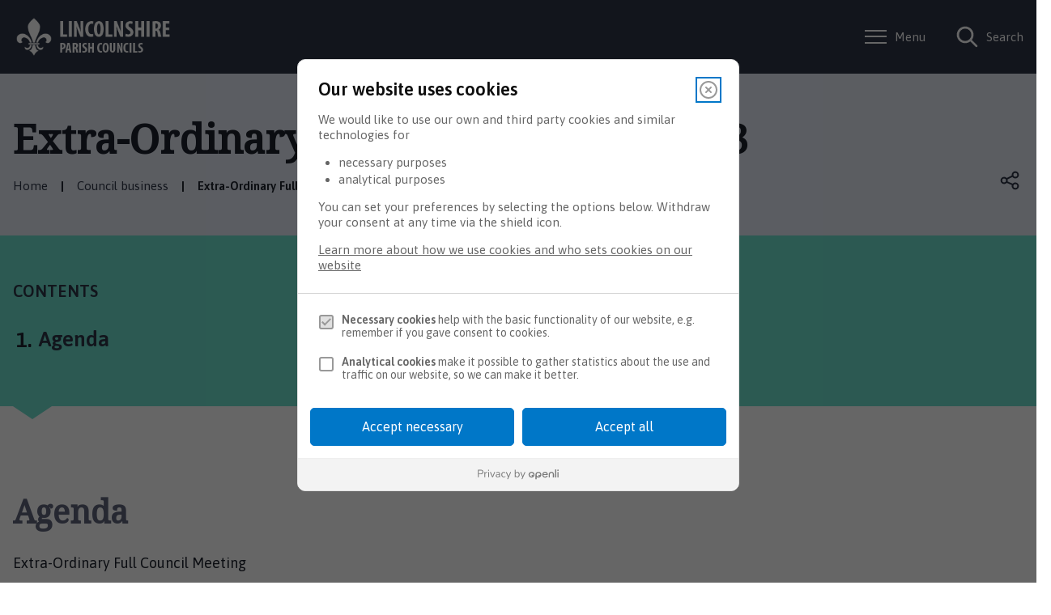

--- FILE ---
content_type: text/html; charset=UTF-8
request_url: https://saxilby-ingleby.parish.lincolnshire.gov.uk/council-business/extra-ordinary-full-council-june-2023
body_size: 5833
content:
<!DOCTYPE html>

    <!--[if IE 9]>          <html class="lt-ie10 no-js" lang="en"> <![endif]-->
    <!--[if gt IE 9]><!-->  <html class=" no-js" lang="en"><!--<![endif]-->

    <head>

    
                    <meta charset="UTF-8">
        
        <title>Extra-Ordinary Full Council June 2023 – Saxilby with Ingleby Parish Council</title>

                    <meta http-equiv="x-ua-compatible" content="ie=edge">
            <meta name="viewport" content="width=device-width, initial-scale=1">
        
                    <link rel="alternate" type="application/rss+xml" href="/rss/news">
        
            <link rel="apple-touch-icon" sizes="180x180" href="/site/images/Fleur_de_leys.png">
    <link rel="icon" type="image/png" sizes="32x32" href="/site/images/Fleur_de_leys.png">
    <link rel="icon" type="image/png" sizes="16x16" href="/site/images/Fleur_de_leys.png">
    <link rel="manifest" href="/themes/parish-council-template/dist/images/favicons/site.webmanifest?1.47.2">
    <link rel="mask-icon" href="/themes/parish-council-template/dist/images/favicons/safari-pinned-tab.svg?1.47.2" color="#6d3465">
    <link rel="shortcut icon" href="https://www.lincolnshire.gov.uk/images/Fleur_de_leys.png">
    <meta name="msapplication-TileColor" content="#6d3465">
    <meta name="msapplication-config" content="/themes/parish-council-template/dist/images/favicons/browserconfig.xml?1.47.2">
    <meta name="theme-color" content="#ffffff">

            <link href="https://fonts.googleapis.com/css?family=Noto+Serif%7CAsap:400,400i,600" rel="stylesheet">
    <link rel="stylesheet" href="/themes/parish-council-template/dist/style.css?1.47.2">

                            <link rel="stylesheet" type="text/css" href="/site/styles/style.css?da39a3ee5e6b4b0d3255bfef95601890afd80709">

        
                                                        
                    <meta name="revisit-after" content="2 days">
            <meta name="robots" content="index,follow">
            <meta name="author" content="Saxilby with Ingleby Parish Council">
            <meta name="keywords" content="">
            <meta name="description" content="Extra-Ordinary Full Council June 2023">
            <meta property="dcterms:creator" content="Lydia Hopton">
            <meta property="dcterms:rightsHolder" content="Copyright Saxilby with Ingleby Parish Council">
            <meta property="dcterms:coverage" content="Lincoln, Boston, Gainsborough, Grantham, Sleaford, Bourne, Stamford, Market Deeping, Holbeach, Spalding,Horncastle, Market Rasen, Skegness, Mablethorpe, Louth, Lincolnshire, UK">
            <meta property="dcterms:identifier" content="https://saxilby-ingleby.parish.lincolnshire.gov.uk/council-business/extra-ordinary-full-council-june-2023">
            <meta property="dcterms:publisher" content="Saxilby with Ingleby Parish Council">
            <meta property="dcterms:subject" content="" >
            <meta property="dcterms:description" content="Extra-Ordinary Full Council June 2023" >
            <meta property="dcterms:title" content="Extra-Ordinary Full Council June 2023">
            <meta property="dcterms:format" content="text/html">
            <meta property="dcterms:language" content="en">
            <meta property="dcterms:contributor" content="" >
            <meta property="dcterms:source" content="" >
                            <meta property="dcterms:created" content="2023-06-23">
                                        <meta property="dcterms:modified" content="2023-06-23">
                                        <meta property="dcterms:valid" content="1970-01-01">
                    
                    <link rel="canonical" href="https://saxilby-ingleby.parish.lincolnshire.gov.uk/council-business/extra-ordinary-full-council-june-2023" />
        
                    <meta property="og:title" content="Extra-Ordinary Full Council June 2023 – Saxilby with Ingleby Parish Council">
            <meta property="og:site_name" content="Saxilby with Ingleby Parish Council">
            <meta property="og:type" content="website">
            <meta property="og:url" content="https://saxilby-ingleby.parish.lincolnshire.gov.uk/council-business/extra-ordinary-full-council-june-2023">
            <meta property="og:image" content="            https://saxilby-ingleby.parish.lincolnshire.gov.uk/site/images/Lincolnshire_Parish_Councils.png
    ">
            <meta property="og:image:alt" content="Saxilby with Ingleby Parish Council" />
        
                            
                    <script src="/site/dist/libs/modernizr-custom.js?1.47.2"></script>
        
        
        <script>
    !function(){var i,e,t,s=window.legal=window.legal||[];if(s.SNIPPET_VERSION="3.0.0",i="https://widgets.legalmonster.com/v1/legal.js",!s.__VERSION__)if(s.invoked)window.console&&console.info&&console.info("legal.js: The initialisation snippet is included more than once on this page, and does not need to be.");else{for(s.invoked=!0,s.methods=["cookieConsent","document","ensureConsent","handleWidget","signup","user"],s.factory=function(t){return function(){var e=Array.prototype.slice.call(arguments);return e.unshift(t),s.push(e),s}},e=0;e<s.methods.length;e++)t=s.methods[e],s[t]=s.factory(t);s.load=function(e,t){var n,o=document.createElement("script");o.setAttribute("data-legalmonster","sven"),o.type="text/javascript",o.async=!0,o.src=i,(n=document.getElementsByTagName("script")[0]).parentNode.insertBefore(o,n),s.__project=e,s.__loadOptions=t||{}},s.widget=function(e){s.__project||s.load(e.widgetPublicKey),s.handleWidget(e)}}}();

    legal.widget({
        type: "cookie",
        widgetPublicKey: "k8en2Uz2Qj8AiHddiVbq9wMs",
        brandBackgroundColor: "#0077c8", // Parish button colour
        brandTextColor: "white", // Parish button text colour
        brandInteractionColor: "#2d3547", // Parish interaction colour
    });
</script>

<script>
    // Turn off CSS transform rule on "body" element to allow fixed positioning of child elements.
    function turnOffBodyTransform() {
        document.body.style["transform"] = "none";
    }
    // If the DOM is already loaded, run immediately:
    if (/interactive|complete/.test(document.readyState)) {
        turnOffBodyTransform();
    // If not, add a listener and run when ready:
    } else {
        document.addEventListener("DOMContentLoaded", turnOffBodyTransform);
    }
</script>

<!-- Google Tag Manager -->
<script>(function(w,d,s,l,i){w[l]=w[l]||[];w[l].push({'gtm.start':
new Date().getTime(),event:'gtm.js'});var f=d.getElementsByTagName(s)[0],
j=d.createElement(s),dl=l!='dataLayer'?'&l='+l:'';j.async=true;j.src=
'https://www.googletagmanager.com/gtm.js?id='+i+dl;f.parentNode.insertBefore(j,f);
})(window,document,'script','dataLayer','GTM-W6P3GZ8');</script>
<!-- End Google Tag Manager -->

<!-- Start Google Verification -->
<meta name="google-site-verification" content="OjRvLm61eD61v00g5LauWYMbiEv_bq4Gcdkc6lbzD-4" />
<!-- End Google Verification -->

        
    
    </head>

    <body class="two-column document-article">

        
            
                                    <nav class="skip-links" aria-label="Skip link">
    <ul class="list list--skip-links">

                    <li class="list__item">
                <a class="list__link" href="#content" rel="nofollow">
                    Skip to content
                </a>
            </li>
        
                    <li class="list__item">
                <a class="list__link js-menu-toggle" href="#js-menu-toggle" rel="nofollow" data-a11y-toggle="js-menu">
                    Skip to navigation
                </a>
            </li>
        
    </ul>
</nav>
                
                                        <header class="site-header" id="top" aria-label="Main menu &amp; account links, as well as a search form">

                    
                            <div class="container">

                    
                                                    
    <div class="identity">
        <a href="/" class="identity__link identity__link--custom">
            <picture class="identity__logo-image">
                                    <img
                        src="/site/images/Lincolnshire_Parish_Councils.png"
                        class="identity__logo"
                        alt="Logo: Visit the Saxilby with Ingleby Parish Council home page"
                        aria-labelledby="site-identity-description-header" />
            </picture>
            <span class="visually-hidden" id="site-identity-description-header">Logo: Visit the Saxilby with Ingleby Parish Council home page</span>
            <img class="identity__print-fallback" src="/site/images/Lincolnshire_Parish_Councils.png" alt="Print Fallback Logo">
        </a>
    </div>
                        
                                                        <nav class="nav nav--primary-navigation" aria-label="Main">
        <div class="account-navigation"><ul class="list list--inline"><li class="list__item"><a class="list__link" href="/account/signin">Sign in</a></li><li class="list__item"><a class="list__link" href="/register">Register</a></li></ul></div><div class="navigation-buttons"><ul class="list list--inline"><li class="list__item"><a class="button button--primary button--icon list__link js-menu-toggle js-toggle" id="js-menu-toggle" href="#js-menu" data-a11y-toggle="js-menu"><span class="icon toggle-icon"><span class="toggle-icon__line"></span></span><span class="button__text">Menu</span></a></li><li class="list__item"><a class="button button--primary button--icon list__link js-search-toggle js-toggle" id="js-search-toggle" href="#js-search" data-a11y-toggle="js-search"><span class="icon icon-ui-search search-icon"></span><span class="icon toggle-icon toggle-icon--search"><span class="toggle-icon__line"></span></span><span class="button__text">Search</span></a><button class="visually-hidden search-hidden-focus" data-focus="search-site-header">Search our site</button></li></ul></div>    </nav>
                        
                    
                </div>
            
                                <form
        class="site-search form form--search site-search--header"
        id="js-search"
        action="/site-search/results/"
        method="get"
        role="search">

        <button class="js-search-toggle js-toggle" type="button" id="js-search-toggle-inner" data-a11y-toggle="js-search">
            <span class="icon toggle-icon">
                <span class="toggle-icon__line"></span>
            </span>
            <span class="visually-hidden">Close search</span>
        </button>

                    <div class="container">

                                    <div class="form__control">

                        
                                                            <label class="form__label visually-hidden" for="search-site-header">
                                    Search
                                </label>
                            
                                                            <div class="form__append-group">

                                    
                                                                                    <input class="form__field" type="search" size="18" maxlength="40" name="q" placeholder="Search" id="search-site-header">
                                        
                                                                                    <button class="button button--primary" type="submit">
                                                <span class="icon icon-ui-search"></span>
                                                <span class="icon-fallback">Search</span>
                                            </button>
                                        
                                    
                                </div>
                            
                        
                    </div>
                
            </div>
            <button class="visually-hidden site-search__focus-button" data-focus="js-search-toggle-inner">View menu</button>
        
    </form>

            
                
            <div class="menu-navigation" id="js-menu">
            <div class="menu-navigation__inner">

                <button class="js-menu-toggle js-toggle" id="js-menu-toggle-inner" data-a11y-toggle="js-menu">
                    <span class="icon toggle-icon">
                        <span class="toggle-icon__line"></span>
                    </span>
                    <span class="visually-hidden">Close menu</span>
                </button>

                <div class="container">

                                            <nav class="nav" aria-label="Primary">

                            
                                                                                                                
            <div class="h2">Categories</div>
    
    <ul class="list list--navigation"><li class="list__item"><a class="list__link" href="/homepage">Homepage</a></li><li class="list__item"><a class="list__link" href="/council-business">Council business</a></li><li class="list__item"><a class="list__link" href="/parish-information">Parish information</a></li><li class="list__item"><a class="list__link" href="/accessibility">Accessibility</a></li><li class="list__item"><a class="list__link" href="/cookies">Cookies</a></li><li class="list__item"><a class="list__link" href="/privacy">Privacy</a></li></ul>
                                                                        
                                
                            
                        </nav>

                                                    <nav class="nav nav__secondary" aria-label="Secondary">
                                <ul class="list">
                                                                                                                        <li class="list__item">
                                                <a class="list__link" href="/about">
                                                    About the Council
                                                </a>
                                            </li>
                                                                                    <li class="list__item">
                                                <a class="list__link" href="/accessibility">
                                                    Accessibility
                                                </a>
                                            </li>
                                                                                    <li class="list__item">
                                                <a class="list__link" href="/contact">
                                                    Contact
                                                </a>
                                            </li>
                                                                                    <li class="list__item">
                                                <a class="list__link" href="/cookies">
                                                    Cookies
                                                </a>
                                            </li>
                                                                                    <li class="list__item">
                                                <a class="list__link" href="/privacy">
                                                    Privacy
                                                </a>
                                            </li>
                                                                                                                <li class="list__item">
                                        2026 &copy; Saxilby with Ingleby Parish Council
                                    </li>
                                </ul>
                            </nav>

                            <button class="visually-hidden" data-focus="js-menu-toggle-inner">View menu</button>
                        
                    
                </div>
            </div>
            <div class="menu-navigation__overlay"></div>
        </div>
    

        
        
    </header>
                
                                    
                
                
            
                <main class="site-main" id="content" tabindex="-1" aria-label="Main Site Content">

                    <header class="page-header" aria-labelledby="page-heading">
                <div class="container">

                                            <div class="page-header__content">

                                                            <div class="page-header__content-left">

                                                                            <div class="page__heading-container">

                                                                                                                                        <h1 class="page-heading" id="page-heading">
    Extra-Ordinary Full Council June 2023
</h1>
                                        
                                            
                                        </div>
                                    
                                                                                <nav class="breadcrumb" aria-label="Breadcrumb">
        <div class="container">

            <ol class="list list--breadcrumb">                            <li class="list__item">
                                <a href="/" rel="home">
                                    Home
                                </a>
                            </li>
                        
                                                    
                                                                    <li class="list__item">
                                        <a href="/council-business">
                                            Council business
                                        </a>
                                    </li>
                                
                                                    
                                                    <li class="list__item"><span>Extra-Ordinary Full Council June 2023</span></li>
                        </ol>
        </div>
    </nav>
                                    
                                </div>
                            
                            
                                                                        <nav class="nav nav--share" aria-label="Share this page on Social media">

        
            <button id="share-button" data-a11y-toggle="share-target" class="button icon icon-share share__button">Open share links</button>

            <ul class="share__social-list" id="share-target">

                    
                                                    <li class="share__social-item">
                                <a class="share__social-link" href="http://www.facebook.com/share.php?u=https://saxilby-ingleby.parish.lincolnshire.gov.uk/council-business/extra-ordinary-full-council-june-2023">
                                    <span class="icon icon-social-facebook-filled"></span>
                                    <span class="visually-hidden">Share on Facebook</span>
                                </a>
                            </li>
                        
                                                    <li class="share__social-item">
                                <a class="share__social-link" href="http://www.linkedin.com/shareArticle?mini=true&amp;url=https://saxilby-ingleby.parish.lincolnshire.gov.uk/council-business/extra-ordinary-full-council-june-2023&amp;title=Extra-Ordinary%20Full%20Council%20June%202023">
                                    <span class="icon icon-social-linkedin-filled"></span>
                                    <span class="visually-hidden">Share on LinkedIn</span>
                                </a>
                            </li>
                        
                                                    <li class="share__social-item">
                                <a class="share__social-link" href="https://twitter.com/home?status=Extra-Ordinary%20Full%20Council%20June%202023+https://saxilby-ingleby.parish.lincolnshire.gov.uk/council-business/extra-ordinary-full-council-june-2023">
                                    <span class="icon icon-social-twitter-filled"></span>
                                    <span class="visually-hidden">Share on Twitter</span>
                                </a>
                            </li>
                        
                    
                </ul>
            
        
    </nav>
                                
                            
                        </div>
                    
                </div>
            </header>
        
        
                                    
                                                
                
            <nav class="nav nav--pages-in" aria-labelledby="a11y-pages-in-heading">

        
                            <h2 class="nav__heading mobile-hidden" id="a11y-pages-in-heading">Contents</h2>
            
                <button class="button button--block button--secondary button--icon-right nav__toggle js-pages-in-toggle" data-a11y-toggle="pages-in-list">
        <span class="nav__toggle-heading">Contents</span>

        <span class="nav__toggle-pages">Page 1 / 2</span>
        <span class="icon icon-ui-chevron-down-primary nav__toggle-icon"></span>
    </button>

                            <ol class="nav__list list list--numbered" id="pages-in-list">
                                            
                                                            <li class="list__item is-active">
                                    <span class="list__link">
                                        <strong class="visually-hidden">You are here:</strong>
                                        Agenda
                                    </span>
                                </li>
                            
                                                                    
                                                            <li class="list__item">
                                    <a class="list__link" href="/council-business/extra-ordinary-full-council-june-2023/2">
                                        <span class="list__link-text">Minutes</span>
                                    </a>
                                </li>
                            
                                                            </ol>
            
        
        </nav>
    
    

                            <div class="container">

                    
                                            <div class="site-content">

                            
                                                                                                                <div class="page-content">

                                                
                                                    
                                                    
    
                            
                                    
                        <h2 class="page-subheading">
    Agenda
</h2>
            
                
                
                        <div class="editor">
    <p>Extra-Ordinary Full Council Meeting</p>

<p>6.00pm Wednesday 28 June 2023</p>

<p>St Andrews Community Centre, LN1 2LP</p>

<hr />
<h4>15 Minute Public Participation Session</h4>

<p>Three minutes per member of public or organisation. When members of the public may ask questions or make short statements to the council. Those items not on the agenda will not be debated but referred, if appropriate, to the next meeting.&nbsp;</p>

<hr />
<h4>Agenda&nbsp;</h4>

<p>Council Meeting</p>

<p>1. Receive apologies and accept valid reasons for absence, these having been submitted to the clerk prior to the meeting</p>

<p>2. Receive declarations of interest in accordance with the Localism Act 2011 (these can also be declared during the meeting if an item comes up where a councillor has an interest)&nbsp;</p>

<p>3. Review and approve the year end asset register</p>

<p>4. Receive and note the annual internal audit form&nbsp;</p>

<p>5. Approve the annual governance statement (section 1)</p>

<p>6. Approve the accounting statements (section 2)</p>

<p>7. Confirmation of the dates for the period for the exercise of public rights&nbsp;</p>

<p>&nbsp;</p>

<p>Lydia Hopton, Parish Clerk</p>

<p>23 June 2023</p>

</div>
            
                
                    
    

                                                    
    

                                                                    
                                                
                                            </div>
                                        
                                
                                                                                                                <div class="aside aside--sidebar">

                                                
                                                        
            
            
            

    
                

                                                        

                                                                    
                                                                                                        
                                                
                                            </div>
                                        
                                
                            
                        </div>
                    
                                        
                </div>
            
                                    
            <nav class="pagination" aria-label="Pagination">

                            <ul class="pagination__list">

                    
                                                                        <li class="pagination__item pagination__item--next">

                                                                            <a class="pagination__link" href="/council-business/extra-ordinary-full-council-june-2023/2">

                                            
                                                                                                    <span class="pagination__content">
                                                        <strong class="pagination__label">Next<span class="visually-hidden"> page</span></strong>
                                                                                                                    <span class="pagination__meta">
                                                                <span class="visually-hidden">: </span>Minutes
                                                            </span>
                                                                                                            </span>
                                                
                                                                                                    <span class="pagination__icon icon icon-ui-chevron-right"></span>
                                                
                                            
                                        </a>
                                    
                                </li>
                                                    
    
                                                                
    

                </ul>

            
        </nav>
    
            

        
    </main>

                                
    <footer class="site-footer">

                    <div class="container">
                <div class="site-footer__top">

                                            <div class="site-footer__logo">
                            
    <div class="identity">
        <a href="/" class="identity__link identity__link--custom">
            <picture class="identity__logo-image">
                                    <img
                        src="/site/images/Lincolnshire_Parish_Councils.png"
                        class="identity__logo"
                        alt="Logo: Visit the Saxilby with Ingleby Parish Council home page"
                        aria-labelledby="site-identity-description-footer" />
            </picture>
            <span class="visually-hidden" id="site-identity-description-footer">Logo: Visit the Saxilby with Ingleby Parish Council home page</span>
            <img class="identity__print-fallback" src="/site/images/Lincolnshire_Parish_Councils.png" alt="Print Fallback Logo">
        </a>
    </div>
                        </div>
                    
                </div>

                <div class="site-footer__content">

                                            <p class="site-footer__text site-footer__rights">All content © 2026  Saxilby with Ingleby Parish Council. All Rights Reserved.</p>
                    
                                                <nav class="site-footer__group" aria-label="Footer">
        
    
    <ul class="list"><li class="list__item"><a class="list__link" href="/about">About</a></li><li class="list__item"><a class="list__link" href="/accessibility">Accessibility</a></li><li class="list__item"><a class="list__link" href="/contact">Contact</a></li><li class="list__item"><a class="list__link" href="/cookies">Cookies</a></li><li class="list__item"><a class="list__link" href="/privacy">Privacy</a></li></ul>    </nav>
                    
                </div>

                                    <div class="site-footer__suppliers">
                        <p class="site-footer__text">
                            Designed and Powered by <a class="site-footer__link" href="https://www.jadu.net">Jadu</a>.
                        </p>
                    </div>
                
            </div>
        
    </footer>
            
        
            <script src="//ajax.googleapis.com/ajax/libs/jquery/3.7.1/jquery.min.js"></script>
    <script>window.jQuery || document.write('<script src="/site/dist/libs/jquery.min.js?1.47.2"><\/script>');</script>

            <link rel="stylesheet" href="/themes/parish-council-template/dist/icons/parish-council-theme/icons.data.svg.css?1.47.2">
        <script src="/themes/parish-council-template/dist/app.js?1.47.2"></script>
    
    <script src="/site/js/almond.min.js?1.47.2"></script>
    <script src="/site/js/util.min.js?1.47.2"></script>
            
    

    </body>
</html>
